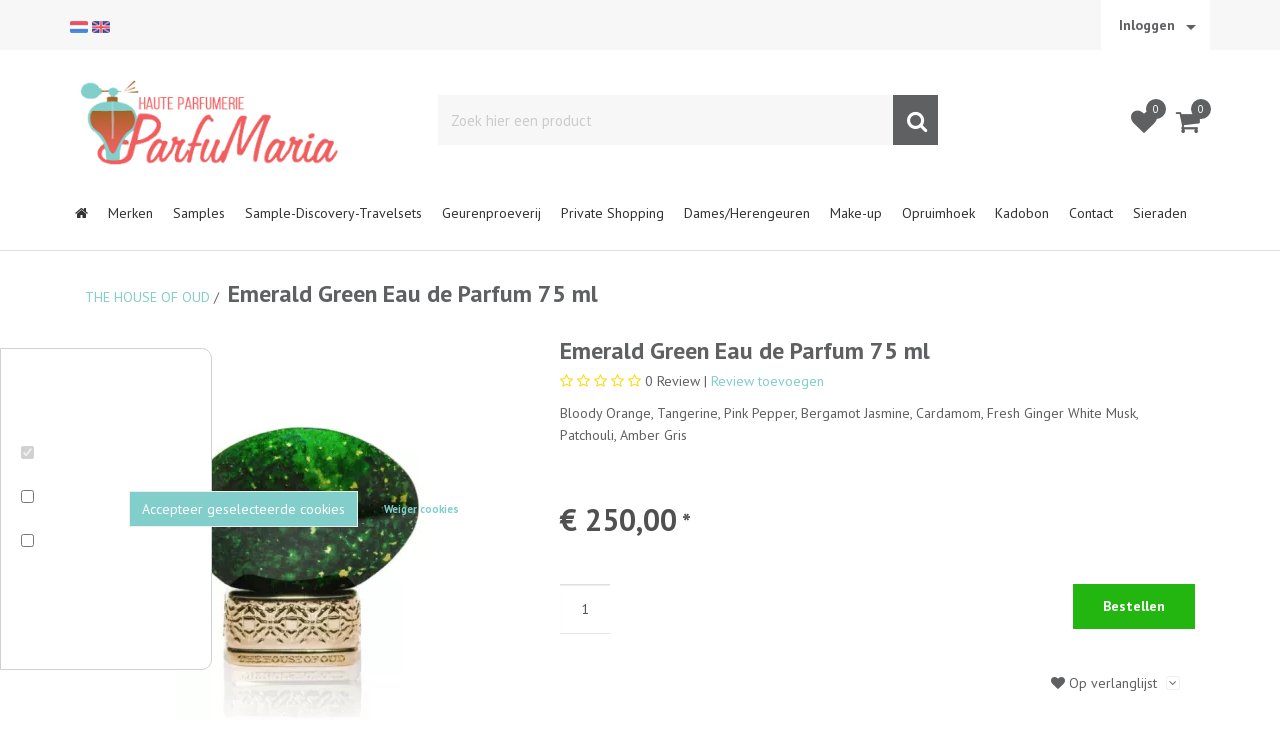

--- FILE ---
content_type: application/javascript
request_url: https://www.parfumaria.com/Files/10/215000/215980/Protom/3012401/Scripts.parsed_639.js
body_size: 1021
content:
$(document).ready(function(){$('.ps-slick-slider').slick({autoplay:!0,dots:!0,mobileFirst:!0,fade:!1,slidesToShow:1,speed:1500,slidesToScroll:1});$('.ps-usp-header-slider').slick({autoplay:!0,mobileFirst:!0,fade:!1,arrows:!1,buttons:!1,slidesToShow:1,speed:1200,autoplaySpeed:3000,slidesToScroll:1,});var afterInitProductFilter=$.fn.ContentInitializer();afterInitProductFilter.AfterInitProductFilter(function testHandler(){$('.martoni-product-text1').matchHeight();$('.martoni-product-item').matchHeight()});var afterProductFilter=$.fn.ContentInitializer();afterProductFilter.AfterProductFilter(function testHandler(){$('.martoni-product-text1').matchHeight();$('.martoni-product-item').matchHeight()});var afterModularLoad=$.fn.ContentInitializer();afterModularLoad.AfterLoadModularPage(function testHandler(){$('.martoni-product-text1').matchHeight();$('.martoni-product-item').matchHeight()});var afterCategoryFilter=$.fn.ContentInitializer();afterCategoryFilter.AfterCategoryFilter(function testHandler(){});$('.martoni-product-text1').matchHeight();$('.martoni-product-item').matchHeight();var iDeviceWidth=$('#device_width').width();$('.martoni-top-icon').click(function(){$('html, body').animate({scrollTop:0},800);return!1});$('.martoni-login-collapse').on('click',function(){$('.martoni-login-topbar').stop().slideToggle('fast')});$('.navbar-nav li').each(function(){var id=this.id;var $match=$('.martoni-active-checker[id*="'+id+'"]');if($match.length){$(this).addClass('active');return!1}});if($('.product-properties-container').length>0){$('#responsiveTabs').parent().addClass('col-md-7');var newDiv=$('<div class="col-xs-12 col-md-5 ps-pe"></div>');var eigenschappenDiv=$('.product-properties-container');var titel=$('<h3 class="ps-pe-title">Informatie</h3>');$('#responsiveTabs').parent().parent().append(newDiv);$('.ps-pe').append(eigenschappenDiv).prepend(titel)}
$('.productpriceresponsive').parent().parent().parent().addClass('ps-price-area');$('.ps-price-area').find('.col-xs-12.col-sm-6').removeClass('col-xs-12 col-sm-6').addClass('col-xs-6');$('<span class="material-icons">shopping_cart</span>').insertBefore('.container-order-button .ProductOrderButton b');$('.ps-product-usp').insertBefore('.AskQuestionBlock');if($('body').hasClass('ProductPage')){var plus=$('<span class="ps-plus"><i class="material-icons">add</i></span>');var minus=$('<span class="ps-minus"><i class="material-icons">remove</i></span>');$(plus).insertAfter('#ProductAmount');$(minus).insertBefore('#ProductAmount');var AmountValue=1;$(document).on('click','.ps-plus',function(){var AmountValue=parseInt($("#ProductAmount").val(),10);AmountValue=AmountValue+1;$('#ProductAmount').val(AmountValue)});$(document).on('click','.ps-minus',function(){var AmountValue=parseInt($("#ProductAmount").val(),10);AmountValue=AmountValue-1;if(AmountValue>0){$('#ProductAmount').val(AmountValue)}})}
$('.ps-login').on('click',function(){$('#ps-login-field').stop().slideToggle('fast')})});$(window).resize(function(){var iDeviceWidth=$('#device_width').width()});function IsDeviceExtraSmall(iDeviceWidth){return iDeviceWidth<768?!0:!1}
function IsDeviceSmall(iDeviceWidth){return(iDeviceWidth>=768&&iDeviceWidth<992)?!0:!1}
function IsDeviceMedium(iDeviceWidth){return(iDeviceWidth>=992&&iDeviceWidth<1200)?!0:!1}
function IsDeviceLarge(iDeviceWidth){return iDeviceWidth>=1200?!0:!1}